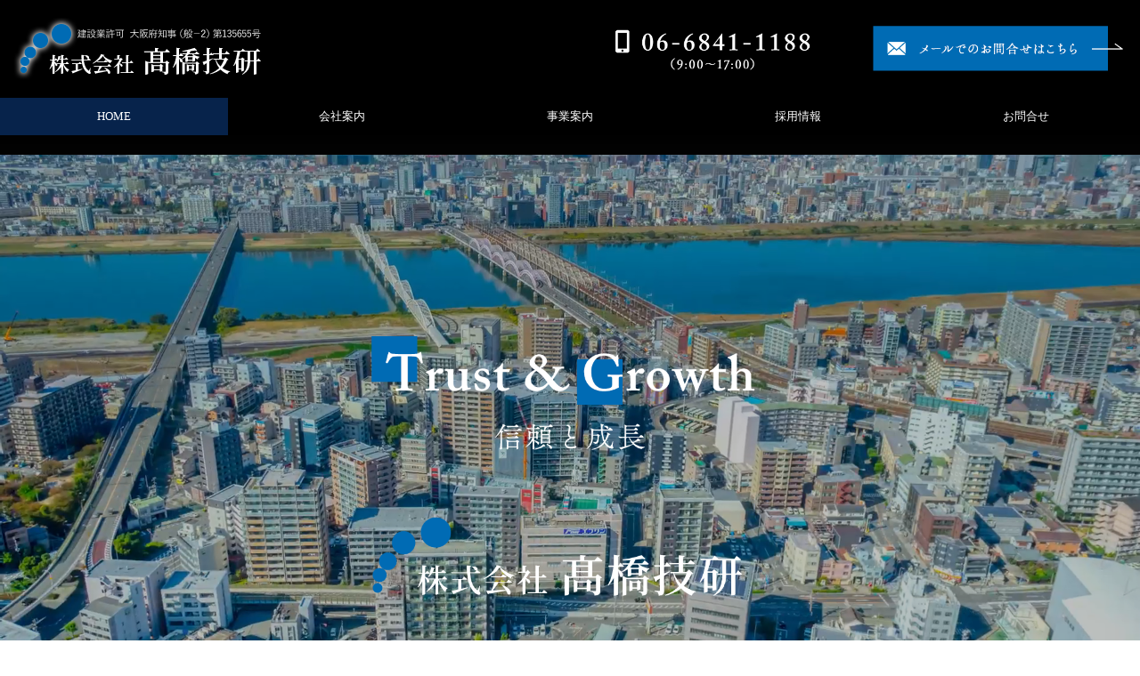

--- FILE ---
content_type: text/html; charset=utf-8
request_url: https://www.takahashigiken.co.jp/page1
body_size: 8716
content:
<!DOCTYPE html><!--[if lt IE 7]>      <html class="no-js lt-ie10 lt-ie9 lt-ie8 lt-ie7"> <![endif]--><!--[if IE 7]>         <html class="no-js lt-ie10 lt-ie9 lt-ie8"> <![endif]--><!--[if IE 8]>         <html class="no-js lt-ie10 lt-ie9"> <![endif]--><!--[if IE 9]>         <html class="no-js lt-ie10"> <![endif]--><!--[if(gt IE 9)|!(IE)]><!--><html class="no-js" lang="ja"><!--<![endif]--><head>
<style>

    .default-font-Gothic {
      font-family: メイリオ, Meiryo, ヒラギノ角ゴ Pro W3, Hiragino Kaku Gothic Pro, Osaka, ＭＳ Ｐゴシック, sans-serif;
    }
    .slider-wrapper.default-font-Gothic .nivo-caption {
      font-family: メイリオ, Meiryo, ヒラギノ角ゴ Pro W3, Hiragino Kaku Gothic Pro, Osaka, ＭＳ Ｐゴシック, sans-serif;
    }
  

    .default-font-MingDynastyBody {
      font-family: ヒラギノ明朝 Pro W6, Hiragino Mincho Pro, HGS明朝E, ＭＳ Ｐ明朝, serif;
    }
    .slider-wrapper.default-font-MingDynastyBody .nivo-caption {
      font-family: ヒラギノ明朝 Pro W6, Hiragino Mincho Pro, HGS明朝E, ＭＳ Ｐ明朝, serif;
    }
  

    .default-font-RoundLetters {
      font-family: Lucida Grande, segoe UI, ヒラギノ丸ゴ ProN W4, Hiragino Maru Gothic Pro, HG丸ゴシックM-PRO, HGMaruGothicMPRO, メイリオ, Meiryo, Verdana, Arial, sans-serif;
    }
    .slider-wrapper.default-font-RoundLetters .nivo-caption {
      font-family: Lucida Grande, segoe UI, ヒラギノ丸ゴ ProN W4, Hiragino Maru Gothic Pro, HG丸ゴシックM-PRO, HGMaruGothicMPRO, メイリオ, Meiryo, Verdana, Arial, sans-serif;
    }
  

    .default-font-SemiCursiveScript {
      font-family: HG行書体, HGP行書体, cursive;
    }
    .slider-wrapper.default-font-SemiCursiveScript .nivo-caption {
      font-family: HG行書体, HGP行書体, cursive;
    }
  

    .default-font-SansSerif {
      font-family: Helvetica Neue, Helvetica, Arial, sans-serif;
    }
    .slider-wrapper.default-font-SansSerif .nivo-caption {
      font-family: Helvetica Neue, Helvetica, Arial, sans-serif;
    }
  

    .default-font-Serif {
      font-family: Times New Roman, Times, serif;
    }
    .slider-wrapper.default-font-Serif .nivo-caption {
      font-family: Times New Roman, Times, serif;
    }
  

    .default-font-Monospace {
      font-family: Courier, monospace;
    }
    .slider-wrapper.default-font-Monospace .nivo-caption {
      font-family: Courier, monospace;
    }
  

    .default-font-Cursive {
      font-family: Zapf Chancery, cursive;
    }
    .slider-wrapper.default-font-Cursive .nivo-caption {
      font-family: Zapf Chancery, cursive;
    }
  

    @font-face {
      src: url('/design/webfonts/ShipporiMinchoB1-ExtraBold.woff') format('woff');
      font-family: Shippori Mincho B1 ExtraBold;
      font-style: normal;
      font-display: swap;
    }
    .g-font-ShipporiMinchoB1-ExtraBold {
      font-family: Shippori Mincho B1 ExtraBold;
    }
    .slider-wrapper.g-font-ShipporiMinchoB1-ExtraBold .nivo-caption {
      font-family: Shippori Mincho B1 ExtraBold;
    }
  

    @font-face {
      src: url('/design/webfonts/ShipporiMinchoB1-SemiBold.woff') format('woff');
      font-family: Shippori Mincho B1 SemiBold;
      font-style: normal;
      font-display: swap;
    }
    .g-font-ShipporiMinchoB1-SemiBold {
      font-family: Shippori Mincho B1 SemiBold;
    }
    .slider-wrapper.g-font-ShipporiMinchoB1-SemiBold .nivo-caption {
      font-family: Shippori Mincho B1 SemiBold;
    }
  
</style>


  <meta charset="utf-8">
  <meta http-equiv="X-UA-Compatible" content="IE=edge,chrome=1">
      

      <link rel='shortcut icon' href='/library/5844cad9e8eaaf9128e582ab/favicon/5853b530c1598f39747ae7ac/favicon.ico?v=1603167169590'>
                            	<link rel='apple-touch-icon' href='/library/5844cad9e8eaaf9128e582ab/favicon/5853b530c1598f39747ae7ac/webclip.png?v=1603167169590'>

  <title>大阪,豊中市｜髙橋技研　外壁改修工事,シーリング工事,求人</title>
  <meta name="description" content="外壁改修工事なら大阪 豊中市の髙橋（高橋）技研。当社では躯体補修工事,シーリング工事,塗装工事,防水工事などを行っております。また求人募集も行っております。お気軽にお問合せください。">
  <meta name="keywords" content="大阪,豊中市,外壁改修工事,躯体補修工事,シーリング工事,塗装工事,防水工事,求人,採用,髙橋技研,高橋技研">
  <meta name="viewport" content="width=device-width">
  <link id="base-css" rel="stylesheet" href="/design/css/base.css?v=8.4.0">
  
  <link id="common-css" rel="stylesheet" href="/design/css/common.css?v=8.4.0"><link id="ad-css" rel="stylesheet" href="/design/css/ad.css?v=8.4.0">
  <link id="layout-css" rel="stylesheet" href="/design/layoutB-max-sp/css/layout.css?v=8.4.0">
  <link id='global-navi-G007' rel='stylesheet' href='/design/css/global-navi/global-navi-G007.css'/><link id='footer-024' rel='stylesheet' href='/design/css/footer/footer-024.css'/><link id='bnr-A012' rel='stylesheet' href='/design/css/bnr/bgwhole-textleft_A012.css'/><link id='bnr-001' rel='stylesheet' href='/design/css/bnr/bgwhole-textwhole_001.css'/>
<link rel='stylesheet' id='site-width-superwide-css' href='/design/css/site-width-superwide.css'>
<style id='cms-bg-style' type='text/css'>
div.bg-img {background-image: url(/library/5844cad9e8eaaf9128e582ab/6847b9924ca18f10c488930f.png);
}
</style>
<style id='cms-bg-mainvisual-style' type='text/css'>
.mvbg-color {background-color: #000000;}
</style>
<style id='cms-other-style' type='text/css'>
footer {
                      background-color: rgba(0,0,0, 1); padding: 20px 1% 10px;
}
</style>
<style id='cms-color-style' type='text/css'>
div.outer { color: #333333; }
div.outer a { color: #7694b2; }
div.outer a:hover { color: #73cbfc; }
[data-module-type*=editable] table th { background-color: #f8f9fa; color: #333333; }
[data-module-type*=editable] table td { color: #333333; } 
[data-module-type*=editable] .table-bordered th,
                        [data-module-type*=editable] .table-bordered td { border: 1px solid #dee2e6; }
                        [data-module-type*=editable] .table-bordered tbody:first-child tr:first-child th,
                        [data-module-type*=editable] .table-bordered tbody:first-child tr:first-child td { border-top: 1px solid #dee2e6; }
                        [data-module-type*=editable] .table-underline th,
                        [data-module-type*=editable] .table-underline td { border-bottom: 1px solid #dee2e6; }
[data-module-type*=editable] hr { border-top: 1px solid #dee2e6; }
[data-module-type*=calendar] table th { color: #ffffff; }[data-module-type*=calendar] table th { background-color: #5E5E5E; }[data-module-type*=calendar] table td:not(:has(.holiday)) { color: #333333; }[data-module-type*=calendar] .calendar-table tbody tr.cl-day-status td .cl-day.holiday { color: #FE3E44; }[data-module-type*=calendar] .calendar-table tbody tr.cl-day-status td .cl-day.sunday { color: #FE3E44; }[data-module-type*=calendar] table.calendar-table thead tr.day-of-week th { border-bottom-color: #cccccc; }[data-module-type*=calendar] table.calendar-table tbody tr.cl-day-status td { border-color: #cccccc; }[data-module-type*=calendar] .ex-column { color: #333333; }[data-module-type*=calendar] .ex-column { background-color: #ffffff; }div#g-translate-wrap { background-color: #ffffff; }
div#g-translate-title { color: #333333; }
ol#breadcrumb li { color: #999999; }
ol#breadcrumb li a { color: #0088cc; }
ol#breadcrumb li a:hover { color: #005580; }
</style>
<style id='cms-header-footer-style' type='text/css'>
header div#header-logo a { color: #333333;}
header div#header-logo a:hover { color: #333333;}
header div.area-text-h1 { color: #333333;}
footer [data-module-type=footer-logo] a { color: #cccccc;}
footer [data-module-type=footer-logo] a:hover { color: #cccccc;}
footer ul#footer-link-list li a { color: #ffffff;}
footer ul#footer-link-list li a:hover { color: #0f5a84;}
footer address#footer-copyright { color: #ffffff; text-align: center;}
</style>

<link id="print-css" rel="stylesheet" href="/design/css/print.css?v=8.4.0" media="print">
  <script id="base-js" src="/design/js/base.js?v=8.4.0"></script>



      <script type='text/javascript'>
        var T2P_siteKey = 'takahashigiken';
        var T2P_pagePath = 'page1';
        var _snaq = _snaq || [];
        var hostname = location.host
        _snaq.push(['setCollectorUrl', hostname + '/tracker']);
        _snaq.push(['setAppId', 'takahashigiken:page1']);
        _snaq.push(['setCookieDomain', '']);
        _snaq.push(['trackPageView']);

        (function() {
          var sp = document.createElement('script'); sp.type = 'text/javascript'; sp.async = true; sp.defer = true;
          sp.src = '/common/sp.js';
          var s = document.getElementsByTagName('script')[0]; s.parentNode.insertBefore(sp, s);
        })();
        </script>
  


</head>
<body data-font="timezone" data-timezone="ja">



  <div id="g-translate-wrap" class="g-translate-simple clearfix"><div id="container-g-translate" class="g-container" style="display:none;">
                                      <script>
                                        changeClass();
                                        function changeClass() {
                                          var element = document.getElementById("container-g-translate");
                                          var parent = element.parentNode;
                                          parent.className = "g-translate-hidden clearfix";
                                        }
                                      </script>
                                    </div>
  </div>
  

<div id='bg-img' class='bg-img bg-original bg-position-center-top'><div id='bg-img-color-pat' class='bg-img-color-pat   '></div></div>




<div id="outer" class="outer">
    <div id="wrapper" class="wrapper">
      <div id="container" class="layout-max-mainvisual container-size-superwide">
        <div class="container">
          <div class="header-wrap">
            <header data-pc-fixed="0" data-mobile-fixed="0">
              <!--▼スマートフォン用メニュー-->
              <div class="visible-phone">
                <div class="navbar">
                  <!-- ▼ボタン -->
                  <a class="btn btn-navbar " data-toggle="collapse" data-target=".nav-collapse"><img src="/design/images/common/btn-sp-menu.png" alt="MENU"></a>
                  <!-- ▲ボタン -->
                  <div class="container">
                    <div class="nav-collapse collapse">
                      <nav class="global-nav-side-G007-blue" style="">
                        <ul id="global-nav-s"><li class="active"><a href="https://www.takahashigiken.co.jp/page1">HOME</a></li>
<li><a href="https://www.takahashigiken.co.jp/company">会社案内</a><ul class="local-nav">
<li><a href="https://www.takahashigiken.co.jp/feature">当社の強み</a></li>
</ul>
</li>
<li><a href="https://www.takahashigiken.co.jp/services">事業案内</a></li>
<li><a href="https://www.takahashigiken.co.jp/recruit">採用情報</a><ul class="local-nav">
<li><a href="https://www.takahashigiken.co.jp/interview">スタッフインタビュー</a></li>
<li><a href="https://www.takahashigiken.co.jp/recruit-detail01">募集要項（現場監督）</a></li>
<li><a href="https://www.takahashigiken.co.jp/recruit-detail02">募集要項（防水工）</a></li>
</ul>
</li>
<li><a href="https://www.takahashigiken.co.jp/form/takahashigiken/contact">お問合せ</a></li>
</ul>
                      </nav>
                    </div>
                  </div>
                </div>
              </div>
              <!--▲スマートフォン用メニュー-->
              <div class="row-fluid">
                <div class="area-text-h1 text-h1-upper" data-role="content-h1-upper"><div class="text-align-h1"></div></div>
                <div class="header-inner clearfix" data-role="header"><div class=" span4" data-module-type="cell"><div class="header-inner-content" data-module-type="header-logo">
    <div class="site-name logo-left" id="header-logo" data-param="株式会社髙橋技研" data-align="left"><h1><a href="https://www.takahashigiken.co.jp/"><img src="/library/5844cad9e8eaaf9128e582ab/684a41b472af8a0f7df3e7cd.png" alt="株式会社髙橋技研"></a></h1></div>
  </div></div><div class=" span2" data-module-type="cell"></div><div class=" span3" data-module-type="cell"><div class="header-inner-content" data-module-type="image-editable">
  <div data-layout="1">
    <div>
      <span class="tel-link" href="tel:0668411188" data-tel="0668411188"><img title="TEL: 06-6841-1188" class="image-style-undefined" ondragstart="return false;" onselectstart="return false;" oncontextmenu="return false;" alt="TEL: 06-6841-1188" src="/library/5844cad9e8eaaf9128e582ab/6847bc0f4ca18f10c4889488.png" unselectable="on"></span>
    </div>
  </div>
</div></div><div class=" span3" data-module-type="cell"><div class="header-inner-content" data-module-type="image-editable">
  <div data-layout="1">
    <div>
      <a ondragstart="return false;" href="https://www.takahashigiken.co.jp/form/takahashigiken/contact" data-heading-id="" data-page-id="5853b530c1598f39747ae7a9"><img title="メールでのお問合せはこちら" class="image-style-undefined" ondragstart="return false;" onselectstart="return false;" oncontextmenu="return false;" alt="メールでのお問合せはこちら" src="/library/5844cad9e8eaaf9128e582ab/6847bb985f5041177f3b2668.png" unselectable="on"></a>
    </div>
  </div>
</div></div></div>
                <div class="area-text-h1 text-h1-bottom" data-role="content-h1-bottom"><div class="text-align-h1"></div></div>
              </div>
            </header>
          </div>
          <div class="row global-nav-upper-wrap">
            <div class="span12">
              <nav class="hidden-phone global-nav-upper-G007-blue global-nav-upper-item5" style="">
                <ul id="global-nav" class="global-nav-upper "><li class='active'><a href='https://www.takahashigiken.co.jp/page1' >HOME</a></li>
<li><a href='https://www.takahashigiken.co.jp/company' >会社案内</a><ul class='local-nav'>
<li><a href='https://www.takahashigiken.co.jp/feature' >当社の強み</a></li>
</ul>
</li>
<li><a href='https://www.takahashigiken.co.jp/services' >事業案内</a></li>
<li><a href='https://www.takahashigiken.co.jp/recruit' >採用情報</a><ul class='local-nav'>
<li><a href='https://www.takahashigiken.co.jp/interview' >スタッフインタビュー</a></li>
<li><a href='https://www.takahashigiken.co.jp/recruit-detail01' >募集要項（現場監督）</a></li>
<li><a href='https://www.takahashigiken.co.jp/recruit-detail02' >募集要項（防水工）</a></li>
</ul>
</li>
<li><a href='https://www.takahashigiken.co.jp/form/takahashigiken/contact' >お問合せ</a></li>
</ul>
              </nav>
            </div>
          </div>
          <!-- パンくずリストここから -->
          <div class="row breadcrumb-wrap">
            <div class="span12">
              
    <ol id="breadcrumb" itemscope itemtype="http://schema.org/BreadcrumbList" style='display:none;'>
      <li itemprop="itemListElement" itemscope="" itemtype="http://schema.org/ListItem">
        <span itemprop="name">HOME</span>
        <meta itemprop="position" content="1">
      </li>
    </ol>
  
            </div>
          </div>
          <!-- パンくずリストここまで -->
          <div class="row socialbar-upper-wrap">
            <div class="span12">
              <div id='socialbar' class='off' style='display:none;'><ul id='snsbar'><li class='fb-btn'>
    <div class="fb-like" data-href="https://www.takahashigiken.co.jp/page1" data-width="50" data-layout="button_count" data-show-faces="false" data-send="false"></div>
  </li><li class='tw-btn'>
    <a href="https://twitter.com/share" class="twitter-share-button" data-lang="ja" data-count="none" data-url="https://www.takahashigiken.co.jp/page1">ツイート</a>
  </li></ul>
    <!-- twitter -->
    <script>!function(d,s,id){var js,fjs=d.getElementsByTagName(s)[0],p=/^http:/.test(d.location)?'http':'https';if(!d.getElementById(id)){js=d.createElement(s);js.id=id;js.src=p+'://platform.twitter.com/widgets.js';fjs.parentNode.insertBefore(js,fjs);}}(document, 'script', 'twitter-wjs');</script>

    <!-- facebook -->
    <script>
      var FbResource = {
        fbAppId:"450106218517457",
        fbVersion:"v2.5",
        FBinit:function(){
          FB.init({
            appId:FbResource.fbAppId,
            xfbml:true,
            version:FbResource.fbVersion
          })
        }
      };
      (function(d, s, id) {
        var version = FbResource.fbVersion;
        var appId = FbResource.fbAppId;
        var js, fjs = d.getElementsByTagName(s)[0];
        if (d.getElementById(id)) return;
        js = d.createElement(s); js.id = id;
        js.src = "//connect.facebook.net/ja_JP/sdk.js#xfbml=1&appId="+appId+"&version="+version;
        fjs.parentNode.insertBefore(js, fjs);
      }(document, 'script', 'facebook-jssdk'));
    </script>

    <style>
      ul#snsbar {
        list-style: none;
        margin: 0;
        padding: 0;
      }
      ul#snsbar:after {
        content: " ";
        display: block;
        clear: both;
      }
      ul#snsbar li {
        float: left;
        margin: 0;
        padding: 0;
        margin-right: 10px;
        height: 30px;
      }
      ul#snsbar .pluginCountButton {
        display: none;
      }
      ul#snsbar iframe.twitter-share-button {
        width: 90px !important;
        visibility: visible !important;
        position: static !important;
        height: 20px !important;
      }
    </style>
  </div>
            </div>
          </div>
        </div>
        <div class="container-fluid">
          <div class="row">
            <div class="span12">
              <div data-role="main-visual" class="wrap-mvbg mvbg-color mvbg-pat mvbg-pat-E005"><div id='wrap-mvbg-img' class='wrap-mvbg-img' data-module-type='background'>
                          <img id='mvbg-img-image' class='mvbg-img-image' src='/library/5844cad9e8eaaf9128e582ab/6848e4b7a45a3217968d879b.png'>
                          <div id='mvbg-img-color-pat' class='mvbg-img-color-pat   '></div>
                        </div>
  
<div id='wrap-mvbg-movie' class='wrap-mvbg-movie hidden-phone hidden-tablet' data-module-type='background'>
                            <video id='mvbg-movie-video' class='mvbg-movie-video' poster='/library/poster/5844cad9e8eaaf9128e582ab/68870deae5c3fd4cf0506203.png' autoplay='' loop='' muted='' >
                            <source src='https://d27fysgg6wpl43.cloudfront.net/library/5844cad9e8eaaf9128e582ab/68870deae5c3fd4cf0506203.mp4' type='video/mp4'>
                          </video>
  
                            <div id='mvbg-movie-youtube'></div>
                            <div id='mvbg-movie-color-pat' class='mvbg-movie-color-pat   '></div>
                          </div>
  
<div id='sp-wrap-mvbg-movie' class='sp-wrap-mvbg-movie hidden-pc' data-module-type='background' style=''>
                              <video id='sp-mvbg-movie-video' class='sp-mvbg-movie-video' poster='/library/poster/5844cad9e8eaaf9128e582ab/68870deae5c3fd4cf0506203-sp.png' playsinline='' autoplay='' loop='' muted='' >
                            <source src='https://d27fysgg6wpl43.cloudfront.net/library/5844cad9e8eaaf9128e582ab/68870deae5c3fd4cf0506203-sp.mp4' type='video/mp4'>
                          </video>
  
                              <div id='sp-mvbg-movie-youtube'></div>
                              <div id='sp-mvbg-movie-color-pat' class='sp-mvbg-movie-color-pat   '></div>
                            </div>
  
<div class="row" data-module-type="container"><div class=" span12" data-module-type="cell"><div data-module-type="slider"><div class="slider-wrapper arrows-hidden shadow-off theme-a default-font-MingDynastyBody caption-shadow-on-off caption-size-large caption-bg-on caption-position-center-center" id="ctrl" data-number="4" data-ctrlbtn="off" data-shadow="2" data-ctrlbtnlr="4" data-speed="normal" data-autoplay="on" data-displayratio="0" data-type="a" data-default-font="MingDynastyBody" data-color="1,#ffffff" data-cfshadow="2" data-textsize="2" data-bkcolor="#001c72,5" data-position="bg-position-center-center"><div id="slider-1753775420349" class="nivoSlider"><img class="slide" src="/library/5844cad9e8eaaf9128e582ab/6847c1ec716fd30dce7c435f.png" data-thumb="/library/5844cad9e8eaaf9128e582ab/6847c1ec716fd30dce7c435f.png" alt="株式会社髙橋技研" title="" style="width: 1905px; visibility: hidden; display: inline;"><img class="slide" src="/library/5844cad9e8eaaf9128e582ab/6865ea7ec2749e068f537e8b.png" data-thumb="/library/5844cad9e8eaaf9128e582ab/6865ea7ec2749e068f537e8b.png" alt="株式会社髙橋技研" title="" style="width: 1905px; visibility: hidden; display: inline;"><img class="slide" src="/library/5844cad9e8eaaf9128e582ab/6865ea81f547c055b72d59c5.png" data-thumb="/library/5844cad9e8eaaf9128e582ab/6865ea81f547c055b72d59c5.png" alt="株式会社髙橋技研" title="" style="width: 1905px; visibility: hidden; display: inline;"><img class="slide" src="/library/5844cad9e8eaaf9128e582ab/6865ea84ecf60a2da530786e.png" data-thumb="/library/5844cad9e8eaaf9128e582ab/6865ea84ecf60a2da530786e.png" alt="" title="" style="width: 1905px; visibility: hidden; display: inline;"></div></div></div></div></div><div class="row" data-module-type="container"><div class=" span12" data-module-type="cell"><div data-module-type="banner"><div class="bnr-wrapper bnr-a012-black bnr-bgwhole-texthalf bnr-texthalf-fixed bnr-space-off clearfix bnr-catch-white bnr-catch-desc-white bnr-desc-white bnr-btn-white bnr-btn-text-black bnr-area-text-hidden bnr-al-l" data-aos="fadein" data-aos-duration="1500">
    <div class="bnr-area-bg" style="">
      <div class="bnr-area-text" style="background: linear-gradient(to right, rgba(51, 51, 51, 0) 30%, rgba(51, 51, 51, 0) 100%);" onmouseover="this.style.opacity=' ';" onmouseout="this.style.opacity=' ';">
        <div class="bnr-catch-desc" style="color: rgb(255, 255, 255); display: none; font-weight: normal;">ここにキャッチフレーズの説明を入力してください</div>
        <div class="bnr-catch g-font-ShipporiMinchoB1-SemiBold" style="color: rgb(255, 255, 255); display: block; font-weight: normal; font-size: 48px;" data-web-font="ShipporiMinchoB1_SemiBold">理 念<div class="bnr-catch-underline" style="background-color: rgb(255, 255, 255);"></div></div>
        <div class="bnr-desc g-font-ShipporiMinchoB1-SemiBold" style="color: rgb(255, 255, 255); display: block; font-weight: normal; font-size: 18px;" data-web-font="ShipporiMinchoB1_SemiBold">　― Philosophy</div>
        <div class="bnr-area-btn" style="display: none;">
          <div class="bnr-btn bnr-btn-color-with001" onmouseout="this.style.opacity=' ';" onmouseover="this.style.opacity=' ';">
            <div class="bnr-btn-inner" style="background: rgb(255, 255, 255); color: rgb(51, 51, 51);">
              
              <span class="content-btn-text">ボタンテキスト</span>
              <i class="icon-chevron-right"></i>
            </div>
          </div>
        </div>        
      </div>
    </div>
  </div></div></div></div><div class="row" data-module-type="container"><div class=" span2" data-module-type="cell"></div><div class=" span10" data-module-type="cell"><div data-module-type="paragraph-editable"><div data-layout="1" data-sp-layout="off" data-aos="fadein" data-aos-duration="1500" class=""><div><p><font size="5" color="#ffffff" class="g-font-ShipporiMinchoB1-SemiBold" data-web-font="ShipporiMinchoB1_SemiBold">会社の成長、発展とそれにかかわる人々個人の幸福が常に一致する経営。</font></p><p><font size="5" color="#ffffff" class="g-font-ShipporiMinchoB1-SemiBold" data-web-font="ShipporiMinchoB1_SemiBold">そして企業を通じて社会に貢献すること。</font></p><p><font class="default-font-Gothic" color="#ffffff" style="font-size: 16px; line-height: 20px;"><br>株式会社髙橋技研は、創業以来、マンションや集合住宅、ビルの外壁改修工事を専門とし、<br>建物の長寿命化と資産価値維持に努めてまいりました。<br></font><span style="font-size: 16px; color: rgb(255, 255, 255);">変化する工法や新材料にも対応し、確かな技術力と安全・品質管理で高いリピート率を誇ります。<br></span><span style="font-size: 16px; color: rgb(255, 255, 255);">若い会社ながら、堅実な信念を持ち、お客様満足を第一にこれからも成長し続けます。<br></span><span style="font-size: 16px; color: rgb(255, 255, 255);">皆様のご支援とご愛顧を心よりお願い申し上げます。</span></p></div></div></div></div></div><div class="row" data-module-type="container"><div class=" span2" data-module-type="cell"></div><div class=" span8" data-module-type="cell"><div data-module-type="image-editable"><div data-layout="2m0" data-sp-layout="off" data-aos="fadein" data-aos-duration="1500" class=""><div class="image-hover-opacityr" onmouseout="this.style.opacity='';" onmouseover="this.style.opacity='0.8';" style=""><a ondragstart="return false;" data-page-id="585ba107b4fc0d81410de666" data-file-download="" target="" data-heading-id="" data-part="null" href="https://www.takahashigiken.co.jp/company"><img src="/library/5844cad9e8eaaf9128e582ab/6848e7145ce0510bd81e6e52.png" unselectable="on" oncontextmenu="return false;" ondragstart="return false;" onselectstart="return false;" class="" title="会社案内" alt="会社案内"></a></div> <div class="image-hover-opacityr" onmouseout="this.style.opacity='';" onmouseover="this.style.opacity='0.8';" style=""><a ondragstart="return false;" data-page-id="585ba112b4fc0d81410de66c" data-file-download="" target="" data-heading-id="" data-part="null" href="https://www.takahashigiken.co.jp/services"><img src="/library/5844cad9e8eaaf9128e582ab/6848e7235ce0510bd81e6e58.png" unselectable="on" oncontextmenu="return false;" ondragstart="return false;" onselectstart="return false;" class="" title="事業案内" alt="事業案内"></a></div> </div> </div></div><div class=" span2" data-module-type="cell"></div></div></div>
            </div>
          </div>
        </div>
        <div class="container">
          <div class="row">
            <div class="span12">
              <div data-role="contents"><div class="row" data-module-type="container"><div class=" span12" data-module-type="cell"><div data-module-type="banner"><div class="bnr-wrapper bnr-a012-black bnr-bgwhole-texthalf bnr-texthalf-fixed bnr-space-off clearfix bnr-btn-white bnr-btn-text-black bnr-area-text-hidden bnr-catch-black bnr-catch-desc-black bnr-desc-black bnr-shadow-white bnr-al-l" data-aos="fadein" data-aos-duration="1500">
    <div class="bnr-area-bg" style="">
      <div class="bnr-area-text" style="background: linear-gradient(to right, rgba(51, 51, 51, 0) 30%, rgba(51, 51, 51, 0) 100%);" onmouseover="this.style.opacity=' ';" onmouseout="this.style.opacity=' ';">
        <div class="bnr-catch-desc" style="color: rgb(255, 255, 255); display: none; font-weight: normal;">ここにキャッチフレーズの説明を入力してください</div>
        <div class="bnr-catch g-font-ShipporiMinchoB1-ExtraBold" style="color: rgb(255, 255, 255); display: block; font-weight: normal; font-size: 48px;" data-web-font="ShipporiMinchoB1_ExtraBold">当社の強み<div class="bnr-catch-underline" style="background-color: rgb(255, 255, 255);"></div></div>
        <div class="bnr-desc g-font-ShipporiMinchoB1-SemiBold" style="color: rgb(255, 255, 255); display: block; font-weight: normal; font-size: 18px;" data-web-font="ShipporiMinchoB1_SemiBold"> 　― Features</div>
        <div class="bnr-area-btn" style="display: none;">
          <div class="bnr-btn bnr-btn-color-with001" onmouseout="this.style.opacity=' ';" onmouseover="this.style.opacity=' ';">
            <div class="bnr-btn-inner" style="background: rgb(255, 255, 255); color: rgb(51, 51, 51);">
              
              <span class="content-btn-text">ボタンテキスト</span>
              <i class="icon-chevron-right"></i>
            </div>
          </div>
        </div>        
      </div>
    </div>
  </div></div></div></div><div class="row" data-module-type="container"><div class=" span1" data-module-type="cell"></div><div class=" span10" data-module-type="cell"><div data-module-type="image-editable"><div data-layout="3" data-sp-layout="off" data-aos="fadein" data-aos-duration="1500" class=""><div><img src="/library/5844cad9e8eaaf9128e582ab/68870d9c3f51c67771576932.png" unselectable="on" oncontextmenu="return false;" ondragstart="return false;" onselectstart="return false;" class="" title="" alt="豊富な実績と信頼性"></div> <div><img src="/library/5844cad9e8eaaf9128e582ab/68870d9cc26f3e628c99cc7e.png" unselectable="on" oncontextmenu="return false;" ondragstart="return false;" onselectstart="return false;" class="" title="" alt="働きやすい環境"></div> <div><img src="/library/5844cad9e8eaaf9128e582ab/68870d9cab2158748daa6fde.png" unselectable="on" oncontextmenu="return false;" ondragstart="return false;" onselectstart="return false;" class="" title="" alt="豊富な経験と確かな品質"></div> </div> </div></div><div class=" span1" data-module-type="cell"></div></div><div class="row" data-module-type="container"><div class=" span12" data-module-type="cell"><div data-module-type="paragraph-editable">
  <div data-layout="1" data-aos-duration="1500" class="" data-aos="fadein">
    <div>
      <p><br></p>
    </div>
  </div>
</div></div></div><div class="row" data-module-type="container"><div class=" span12" data-module-type="cell"><div data-module-type="banner"><a ondragstart="return false;" data-page-id="6847e2f482eafb13bc7c7bae" data-file-download="" target="" data-heading-id="" data-part="null" href="https://www.takahashigiken.co.jp/recruit"><div class="bnr-wrapper bnr-001-blue bnr-bgwhole-textwhole bnr-space-off clearfix bnr-shadow-white bnr-al-c" data-aos="fadein" data-aos-duration="1500">
    <div class="bnr-area-bg" data-url="url('/library/5844cad9e8eaaf9128e582ab/688711059720d245dd681da3.jpg')" data-filename="index_bnr03_01.jpg" style="background-image: url(&quot;/library/5844cad9e8eaaf9128e582ab/688711059720d245dd681da3.jpg&quot;);">
      <div class="bnr-area-text" style="background-color: rgba(255, 255, 255, 0.8); opacity: 1;" onmouseover="this.style.opacity=0.8;" onmouseout="this.style.opacity=1;" data-imagemouseovertransparency="0.8">
        <div class="bnr-catch-desc" style="color: rgb(0, 91, 152); display: none; font-weight: normal;">ここにキャッチフレーズの説明を入力してください</div>
        <div class="bnr-catch g-font-ShipporiMinchoB1-SemiBold" style="color: rgb(0, 91, 152); display: block; font-weight: normal; font-size: 52px;" data-web-font="ShipporiMinchoB1_SemiBold">Recruit<div class="bnr-catch-underline" style="background-color: rgb(0, 91, 152);"></div></div>
        <div class="bnr-desc g-font-ShipporiMinchoB1-SemiBold" style="color: rgb(0, 91, 152); display: block; font-weight: normal; font-size: 20px;" data-web-font="ShipporiMinchoB1_SemiBold">現場の職人や、現場管理者 募集しています</div>
        <div class="bnr-area-btn" style="display: none;">
          <div class="bnr-btn bnr-btn-color-with001" onmouseout="this.style.opacity=' ';" onmouseover="this.style.opacity=' ';">
            <div class="bnr-btn-inner" style="background: rgb(255, 255, 255); color: rgb(0, 91, 152);">
              
              <span class="content-btn-text">ボタンテキスト</span>
              <i class="icon-chevron-right"></i>
            </div>
          </div>
        </div>        
      </div>
    </div>
  </div></a></div></div></div><div class="row" data-module-type="container"><div class=" span12" data-module-type="cell"><div data-module-type="html-editable"><div class="tag"><p><br></p></div></div></div></div><div class="row" data-module-type="container"><div class=" span2" data-module-type="cell"></div><div class=" span8" data-module-type="cell"><div data-module-type="image-editable"><div data-layout="2" data-sp-layout="off" data-aos="fadein" data-aos-duration="1500" class=""><div><span data-page-id="" data-file-download="" class="tel-link" target="" href="tel:0668411188" data-tel="0668411188"><img src="/library/5844cad9e8eaaf9128e582ab/6847cfc207af080dc719a921.png" unselectable="on" oncontextmenu="return false;" ondragstart="return false;" onselectstart="return false;" class="" title="TEL 06-6841-1188" alt="TEL 06-6841-1188"></span></div> <div><a ondragstart="return false;" data-page-id="5853b530c1598f39747ae7a9" data-file-download="" target="" data-heading-id="" data-part="null" href="https://www.takahashigiken.co.jp/form/takahashigiken/contact"><img src="/library/5844cad9e8eaaf9128e582ab/6847cfc5716fd30dce7c4b93.png" unselectable="on" oncontextmenu="return false;" ondragstart="return false;" onselectstart="return false;" class="" title="CONTACT" alt="CONTACT"></a></div> </div> </div></div><div class=" span2" data-module-type="cell"></div></div><div class="row" data-module-type="container"><div class=" span12" data-module-type="cell"><div data-module-type="html-editable"><div class="tag"><p><br></p></div></div><div data-module-type="banner"><div class="bnr-wrapper bnr-a012-black bnr-bgwhole-texthalf bnr-texthalf-fixed bnr-space-off clearfix bnr-btn-white bnr-btn-text-black bnr-area-text-hidden bnr-catch-black bnr-catch-desc-black bnr-desc-black bnr-al-l" data-aos="fadein" data-aos-duration="1500">
    <div class="bnr-area-bg" style="">
      <div class="bnr-area-text" style="background: linear-gradient(to right, rgba(51, 51, 51, 0) 30%, rgba(51, 51, 51, 0) 100%);" onmouseover="this.style.opacity=' ';" onmouseout="this.style.opacity=' ';">
        <div class="bnr-catch-desc" style="color: rgb(255, 255, 255); display: none; font-weight: normal;">ここにキャッチフレーズの説明を入力してください</div>
        <div class="bnr-catch g-font-ShipporiMinchoB1-ExtraBold" style="color: rgb(255, 255, 255); display: block; font-weight: normal; font-size: 48px;" data-web-font="ShipporiMinchoB1_ExtraBold">会社概要<div class="bnr-catch-underline" style="background-color: rgb(255, 255, 255);"></div></div>
        <div class="bnr-desc g-font-ShipporiMinchoB1-SemiBold" style="color: rgb(255, 255, 255); display: block; font-weight: normal; font-size: 18px;" data-web-font="ShipporiMinchoB1_SemiBold">　 ― Company</div>
        <div class="bnr-area-btn" style="display: none;">
          <div class="bnr-btn bnr-btn-color-with001" onmouseout="this.style.opacity=' ';" onmouseover="this.style.opacity=' ';">
            <div class="bnr-btn-inner" style="background: rgb(255, 255, 255); color: rgb(51, 51, 51);">
              
              <span class="content-btn-text">ボタンテキスト</span>
              <i class="icon-chevron-right"></i>
            </div>
          </div>
        </div>        
      </div>
    </div>
  </div></div></div></div><div class="row" data-module-type="container"><div class=" span1" data-module-type="cell"></div><div class=" span5" data-module-type="cell"><div data-module-type="table-editable"><table class="table table-underline" id="cms-table-layout" data-layout="2" data-aos="fadein" data-aos-duration="1500">
  <tbody>
    
    <tr>
      <th style="width: 31.7147%;" class=""><font size="3">社名</font></th>
      <td class=""><font size="3">株式会社髙橋技研</font></td>
    </tr>
    
    
    
    <tr>
      <th style="width: 31.7147%;" class=""><span style="font-size: 16px;">所在地</span></th>
      <td class=""><span style="font-size: 16px;">〒561-0864<br>大阪府豊中市夕日丘3丁目14-9</span><br></td>
    </tr>
    
    
    
    <tr>
      <th style="width: 31.7147%;" class=""><span style="font-size: 16px;">電話番号</span></th>
      <td class=""><span style="font-size: 16px;"><span class="tel-link" href="tel:0668411188" data-tel="0668411188">06-6841-1188</span></span></td></tr><tr><th style="width: 31.7147%;" class=""><font size="3">FAX番号</font></th>
      <td class=""><span style="font-size: 16px;">06-6841-1187</span><br></td>
    </tr><tr>
      <th style="width: 31.7147%;" class=""><font size="3">事業案内</font></th>
      <td class=""><font size="3">外壁改修工事、躯体補修工事</font><span style="font-size: 16px;">、</span><font size="3">シーリング工事</font><span style="font-size: 16px;">、</span><font size="3">塗装工事</font><span style="font-size: 16px;">、</span><font size="3">防水工事など</font><br></td>
    </tr>
    
    
    
    
    
  </tbody>
</table></div></div><div class=" span5" data-module-type="cell"><div data-module-type="map-original">
  <iframe width="100%" height="240" src="https://www.google.com/maps/embed/v1/place?language=ja&amp;q=%E5%A4%A7%E9%98%AA%E5%BA%9C%E8%B1%8A%E4%B8%AD%E5%B8%82%E5%A4%95%E6%97%A5%E4%B8%983%E4%B8%81%E7%9B%AE14-9&amp;zoom=17&amp;key=AIzaSyAnZbkdG7AL5d-twt0gCintAtCgwBvUn5U" frameborder="0" allowfullscreen="" style="border: 0;" data-aos="fadein" data-aos-duration="1500" class=""></iframe>
</div></div><div class=" span1" data-module-type="cell"></div></div><div class="row" data-module-type="container"><div class=" span12" data-module-type="cell"><div data-module-type="html-editable"><div class="tag"><p><br></p></div></div></div></div></div>
            </div>
          </div>
          <footer>
            <div data-role="footer"><div class="row-fluid" data-module-type="container"><div class=" span12" data-module-type="cell"><div data-module-type="html-editable"><div class="tag"><p style="text-align: right;"><a href="#outer"><img src="/library/5844cad9e8eaaf9128e582ab/6847ccf5e21f0910bd51c454.png" unselectable="on" oncontextmenu="return false;" ondragstart="return false;" start="return false;" class="" title="TOPへもどる" alt="TOPへもどる" onselectstart="return false;"></a></p>

<style type="text/css">
footer p a{
color: #ffffff !important;
text-decoration:none;
}
</style></div></div></div></div><div class="row-fluid" data-module-type="container"><div class=" span1" data-module-type="cell"></div><div class=" span4" data-module-type="cell"><div data-module-type="footer-logo" data-param="株式会社髙橋技研"><div class="footer remove" style="text-align: left;" data-align="left"><a href="https://www.takahashigiken.co.jp/"><img src="/library/5844cad9e8eaaf9128e582ab/684a41b472af8a0f7df3e7cd.png" alt="株式会社髙橋技研"></a></div></div><div data-module-type="paragraph-editable"><div data-layout="1">
    <div>
      <p><font color="#ffffff">〒561-0864<br>大阪府豊中市夕日丘3丁目14-9<br>TEL <span class="tel-link" href="tel:0668411188" data-tel="0668411188">06-6841-1188</span>／FAX 06-6841-1187</font></p><p><font color="#ffffff"><a href="https://www.takahashigiken.co.jp/privacy-policy" class="" data-page-id="68353d838222a3491d0c98f7" data-heading-id=""><font color="#ffffff">≫ 個人情報保護方針</font></a></font></p>
    </div>
  </div>
</div></div><div class=" span3" data-module-type="cell"><div data-module-type="image-editable">
  <div data-layout="1" data-aos="fadein" data-aos-duration="1500" class="">
    <div>
      <span data-page-id="" data-file-download="" class="tel-link" target="" href="tel:0668411188" data-tel="0668411188"><img src="/library/5844cad9e8eaaf9128e582ab/6847cd5ac658420e0629cfbc.png" unselectable="on" oncontextmenu="return false;" ondragstart="return false;" onselectstart="return false;" class="" title="TEL 06-6841-1188" alt="TEL 06-6841-1188"></span>
    </div>
  </div>
</div></div><div class=" span3" data-module-type="cell"><div data-module-type="image-editable">
  <div data-layout="1" data-aos="fadein" data-aos-duration="1500" class="">
    <div>
      <a ondragstart="return false;" data-page-id="5853b530c1598f39747ae7a9" data-file-download="" target="" data-heading-id="" data-part="null" href="https://www.takahashigiken.co.jp/form/takahashigiken/contact"><img src="/library/5844cad9e8eaaf9128e582ab/6847cd670523da0bbca70f17.png" unselectable="on" oncontextmenu="return false;" ondragstart="return false;" onselectstart="return false;" class="" title="CONTACT" alt="CONTACT"></a>
    </div>
  </div>
</div></div><div class=" span1" data-module-type="cell"></div></div><div class="row-fluid" data-module-type="container"><div class=" span1" data-module-type="cell"></div><div class=" span11" data-module-type="cell"><div data-module-type="footer-pagelink"><ul class="hidden-phone footer-link-024-blue" id="footer-link-list"><li><a href="https://www.takahashigiken.co.jp/page1">HOME</a></li><li><a href="https://www.takahashigiken.co.jp/company">会社案内</a></li><li><a href="https://www.takahashigiken.co.jp/services">事業案内</a></li><li><a href="https://www.takahashigiken.co.jp/recruit">採用情報</a></li><li><a href="https://www.takahashigiken.co.jp/form/takahashigiken/contact">お問合せ</a></li></ul></div></div></div></div>
            <address id="footer-copyright">Copyright (c) 2017 - 2026 株式会社髙橋技研 All Rights Reserved.</address>
          
</footer>
        </div>
      </div>
    </div>
  
</div>




<script src="/common/js/jquery.lazyload.min.js"></script>
<script>
$(function() {
  $("img.lazy", "[data-role=main-visual]").lazyload({
    effect: "fadeIn",
    threshold: 200
  });
  $("img.lazy", "[data-role=contents]").lazyload({
    effect: "fadeIn",
    threshold: 200
  });
  $("img.lazy", "[data-role$=sidebar]").lazyload({
    effect: "fadeIn",
    threshold: 200
  });
  $("img.lazy", "[data-role=footer]").lazyload({
    effect: "fadeIn",
    threshold: 200
  });
});
</script>
<script src='https://www.youtube.com/iframe_api'></script>




</body></html>

--- FILE ---
content_type: text/css
request_url: https://www.takahashigiken.co.jp/design/css/global-navi/global-navi-G007.css
body_size: 3314
content:
@charset "UTF-8";
nav.global-nav-upper-G007-red,
nav.global-nav-side-G007-red,
nav.global-nav-upper-G007-orange,
nav.global-nav-side-G007-orange,
nav.global-nav-upper-G007-yellow,
nav.global-nav-side-G007-yellow,
nav.global-nav-upper-G007-yellowgreen,
nav.global-nav-side-G007-yellowgreen,
nav.global-nav-upper-G007-green,
nav.global-nav-side-G007-green,
nav.global-nav-upper-G007-aqua,
nav.global-nav-side-G007-aqua,
nav.global-nav-upper-G007-blue,
nav.global-nav-side-G007-blue,
nav.global-nav-upper-G007-brown,
nav.global-nav-side-G007-brown,
nav.global-nav-upper-G007-pink,
nav.global-nav-side-G007-pink,
nav.global-nav-upper-G007-purple,
nav.global-nav-side-G007-purple,
nav.global-nav-upper-G007-black,
nav.global-nav-side-G007-black,
nav.global-nav-upper-G007-colorful,
nav.global-nav-side-G007-colorful {
  margin: 0 0 20px;
  padding: 0;
}
nav.global-nav-upper-G007-red ul,
nav.global-nav-side-G007-red ul,
nav.global-nav-upper-G007-orange ul,
nav.global-nav-side-G007-orange ul,
nav.global-nav-upper-G007-yellow ul,
nav.global-nav-side-G007-yellow ul,
nav.global-nav-upper-G007-yellowgreen ul,
nav.global-nav-side-G007-yellowgreen ul,
nav.global-nav-upper-G007-green ul,
nav.global-nav-side-G007-green ul,
nav.global-nav-upper-G007-aqua ul,
nav.global-nav-side-G007-aqua ul,
nav.global-nav-upper-G007-blue ul,
nav.global-nav-side-G007-blue ul,
nav.global-nav-upper-G007-brown ul,
nav.global-nav-side-G007-brown ul,
nav.global-nav-upper-G007-pink ul,
nav.global-nav-side-G007-pink ul,
nav.global-nav-upper-G007-purple ul,
nav.global-nav-side-G007-purple ul,
nav.global-nav-upper-G007-black ul,
nav.global-nav-side-G007-black ul,
nav.global-nav-upper-G007-colorful ul,
nav.global-nav-side-G007-colorful ul {
  list-style: none;
  font-family: "ヒラギノ明朝 Pro W6", "Hiragino Mincho ProN", "HGS明朝E", "ＭＳ Ｐ明朝", serif !important;
}
nav.global-nav-upper-G007-red ul li,
nav.global-nav-side-G007-red ul li,
nav.global-nav-upper-G007-orange ul li,
nav.global-nav-side-G007-orange ul li,
nav.global-nav-upper-G007-yellow ul li,
nav.global-nav-side-G007-yellow ul li,
nav.global-nav-upper-G007-yellowgreen ul li,
nav.global-nav-side-G007-yellowgreen ul li,
nav.global-nav-upper-G007-green ul li,
nav.global-nav-side-G007-green ul li,
nav.global-nav-upper-G007-aqua ul li,
nav.global-nav-side-G007-aqua ul li,
nav.global-nav-upper-G007-blue ul li,
nav.global-nav-side-G007-blue ul li,
nav.global-nav-upper-G007-brown ul li,
nav.global-nav-side-G007-brown ul li,
nav.global-nav-upper-G007-pink ul li,
nav.global-nav-side-G007-pink ul li,
nav.global-nav-upper-G007-purple ul li,
nav.global-nav-side-G007-purple ul li,
nav.global-nav-upper-G007-black ul li,
nav.global-nav-side-G007-black ul li,
nav.global-nav-upper-G007-colorful ul li,
nav.global-nav-side-G007-colorful ul li {
  padding: 0;
  text-align: center;
}
nav.global-nav-upper-G007-red ul li a,
nav.global-nav-side-G007-red ul li a,
nav.global-nav-upper-G007-orange ul li a,
nav.global-nav-side-G007-orange ul li a,
nav.global-nav-upper-G007-yellow ul li a,
nav.global-nav-side-G007-yellow ul li a,
nav.global-nav-upper-G007-yellowgreen ul li a,
nav.global-nav-side-G007-yellowgreen ul li a,
nav.global-nav-upper-G007-green ul li a,
nav.global-nav-side-G007-green ul li a,
nav.global-nav-upper-G007-aqua ul li a,
nav.global-nav-side-G007-aqua ul li a,
nav.global-nav-upper-G007-blue ul li a,
nav.global-nav-side-G007-blue ul li a,
nav.global-nav-upper-G007-brown ul li a,
nav.global-nav-side-G007-brown ul li a,
nav.global-nav-upper-G007-pink ul li a,
nav.global-nav-side-G007-pink ul li a,
nav.global-nav-upper-G007-purple ul li a,
nav.global-nav-side-G007-purple ul li a,
nav.global-nav-upper-G007-black ul li a,
nav.global-nav-side-G007-black ul li a,
nav.global-nav-upper-G007-colorful ul li a,
nav.global-nav-side-G007-colorful ul li a {
  color: #fff;
  display: block;
  text-decoration: none;
  text-align: center;
}
nav.global-nav-upper-G007-red ul li a:hover,
nav.global-nav-side-G007-red ul li a:hover,
nav.global-nav-upper-G007-orange ul li a:hover,
nav.global-nav-side-G007-orange ul li a:hover,
nav.global-nav-upper-G007-yellow ul li a:hover,
nav.global-nav-side-G007-yellow ul li a:hover,
nav.global-nav-upper-G007-yellowgreen ul li a:hover,
nav.global-nav-side-G007-yellowgreen ul li a:hover,
nav.global-nav-upper-G007-green ul li a:hover,
nav.global-nav-side-G007-green ul li a:hover,
nav.global-nav-upper-G007-aqua ul li a:hover,
nav.global-nav-side-G007-aqua ul li a:hover,
nav.global-nav-upper-G007-blue ul li a:hover,
nav.global-nav-side-G007-blue ul li a:hover,
nav.global-nav-upper-G007-brown ul li a:hover,
nav.global-nav-side-G007-brown ul li a:hover,
nav.global-nav-upper-G007-pink ul li a:hover,
nav.global-nav-side-G007-pink ul li a:hover,
nav.global-nav-upper-G007-purple ul li a:hover,
nav.global-nav-side-G007-purple ul li a:hover,
nav.global-nav-upper-G007-black ul li a:hover,
nav.global-nav-side-G007-black ul li a:hover,
nav.global-nav-upper-G007-colorful ul li a:hover,
nav.global-nav-side-G007-colorful ul li a:hover {
  color: #fff;
}
nav.global-nav-upper-G007-red ul li.active,
nav.global-nav-side-G007-red ul li.active,
nav.global-nav-upper-G007-orange ul li.active,
nav.global-nav-side-G007-orange ul li.active,
nav.global-nav-upper-G007-yellow ul li.active,
nav.global-nav-side-G007-yellow ul li.active,
nav.global-nav-upper-G007-yellowgreen ul li.active,
nav.global-nav-side-G007-yellowgreen ul li.active,
nav.global-nav-upper-G007-green ul li.active,
nav.global-nav-side-G007-green ul li.active,
nav.global-nav-upper-G007-aqua ul li.active,
nav.global-nav-side-G007-aqua ul li.active,
nav.global-nav-upper-G007-blue ul li.active,
nav.global-nav-side-G007-blue ul li.active,
nav.global-nav-upper-G007-brown ul li.active,
nav.global-nav-side-G007-brown ul li.active,
nav.global-nav-upper-G007-pink ul li.active,
nav.global-nav-side-G007-pink ul li.active,
nav.global-nav-upper-G007-purple ul li.active,
nav.global-nav-side-G007-purple ul li.active,
nav.global-nav-upper-G007-black ul li.active,
nav.global-nav-side-G007-black ul li.active,
nav.global-nav-upper-G007-colorful ul li.active,
nav.global-nav-side-G007-colorful ul li.active {
  color: #fff;
}
nav.global-nav-upper-G007-red ul li ul,
nav.global-nav-side-G007-red ul li ul,
nav.global-nav-upper-G007-orange ul li ul,
nav.global-nav-side-G007-orange ul li ul,
nav.global-nav-upper-G007-yellow ul li ul,
nav.global-nav-side-G007-yellow ul li ul,
nav.global-nav-upper-G007-yellowgreen ul li ul,
nav.global-nav-side-G007-yellowgreen ul li ul,
nav.global-nav-upper-G007-green ul li ul,
nav.global-nav-side-G007-green ul li ul,
nav.global-nav-upper-G007-aqua ul li ul,
nav.global-nav-side-G007-aqua ul li ul,
nav.global-nav-upper-G007-blue ul li ul,
nav.global-nav-side-G007-blue ul li ul,
nav.global-nav-upper-G007-brown ul li ul,
nav.global-nav-side-G007-brown ul li ul,
nav.global-nav-upper-G007-pink ul li ul,
nav.global-nav-side-G007-pink ul li ul,
nav.global-nav-upper-G007-purple ul li ul,
nav.global-nav-side-G007-purple ul li ul,
nav.global-nav-upper-G007-black ul li ul,
nav.global-nav-side-G007-black ul li ul,
nav.global-nav-upper-G007-colorful ul li ul,
nav.global-nav-side-G007-colorful ul li ul {
  margin: 0;
  list-style: none;
}
nav.global-nav-upper-G007-red ul li ul li a,
nav.global-nav-side-G007-red ul li ul li a,
nav.global-nav-upper-G007-orange ul li ul li a,
nav.global-nav-side-G007-orange ul li ul li a,
nav.global-nav-upper-G007-yellow ul li ul li a,
nav.global-nav-side-G007-yellow ul li ul li a,
nav.global-nav-upper-G007-yellowgreen ul li ul li a,
nav.global-nav-side-G007-yellowgreen ul li ul li a,
nav.global-nav-upper-G007-green ul li ul li a,
nav.global-nav-side-G007-green ul li ul li a,
nav.global-nav-upper-G007-aqua ul li ul li a,
nav.global-nav-side-G007-aqua ul li ul li a,
nav.global-nav-upper-G007-blue ul li ul li a,
nav.global-nav-side-G007-blue ul li ul li a,
nav.global-nav-upper-G007-brown ul li ul li a,
nav.global-nav-side-G007-brown ul li ul li a,
nav.global-nav-upper-G007-pink ul li ul li a,
nav.global-nav-side-G007-pink ul li ul li a,
nav.global-nav-upper-G007-purple ul li ul li a,
nav.global-nav-side-G007-purple ul li ul li a,
nav.global-nav-upper-G007-black ul li ul li a,
nav.global-nav-side-G007-black ul li ul li a,
nav.global-nav-upper-G007-colorful ul li ul li a,
nav.global-nav-side-G007-colorful ul li ul li a {
  text-align: left;
  color: #fff;
}
nav.global-nav-upper-G007-red > ul,
nav.global-nav-side-G007-red > ul,
nav.global-nav-upper-G007-orange > ul,
nav.global-nav-side-G007-orange > ul,
nav.global-nav-upper-G007-yellow > ul,
nav.global-nav-side-G007-yellow > ul,
nav.global-nav-upper-G007-yellowgreen > ul,
nav.global-nav-side-G007-yellowgreen > ul,
nav.global-nav-upper-G007-green > ul,
nav.global-nav-side-G007-green > ul,
nav.global-nav-upper-G007-aqua > ul,
nav.global-nav-side-G007-aqua > ul,
nav.global-nav-upper-G007-blue > ul,
nav.global-nav-side-G007-blue > ul,
nav.global-nav-upper-G007-brown > ul,
nav.global-nav-side-G007-brown > ul,
nav.global-nav-upper-G007-pink > ul,
nav.global-nav-side-G007-pink > ul,
nav.global-nav-upper-G007-purple > ul,
nav.global-nav-side-G007-purple > ul,
nav.global-nav-upper-G007-black > ul,
nav.global-nav-side-G007-black > ul,
nav.global-nav-upper-G007-colorful > ul,
nav.global-nav-side-G007-colorful > ul {
  margin: 0;
}
nav.global-nav-upper-G007-red > ul > li,
nav.global-nav-side-G007-red > ul > li,
nav.global-nav-upper-G007-orange > ul > li,
nav.global-nav-side-G007-orange > ul > li,
nav.global-nav-upper-G007-yellow > ul > li,
nav.global-nav-side-G007-yellow > ul > li,
nav.global-nav-upper-G007-yellowgreen > ul > li,
nav.global-nav-side-G007-yellowgreen > ul > li,
nav.global-nav-upper-G007-green > ul > li,
nav.global-nav-side-G007-green > ul > li,
nav.global-nav-upper-G007-aqua > ul > li,
nav.global-nav-side-G007-aqua > ul > li,
nav.global-nav-upper-G007-blue > ul > li,
nav.global-nav-side-G007-blue > ul > li,
nav.global-nav-upper-G007-brown > ul > li,
nav.global-nav-side-G007-brown > ul > li,
nav.global-nav-upper-G007-pink > ul > li,
nav.global-nav-side-G007-pink > ul > li,
nav.global-nav-upper-G007-purple > ul > li,
nav.global-nav-side-G007-purple > ul > li,
nav.global-nav-upper-G007-black > ul > li,
nav.global-nav-side-G007-black > ul > li,
nav.global-nav-upper-G007-colorful > ul > li,
nav.global-nav-side-G007-colorful > ul > li {
  position: relative;
}
nav.global-nav-upper-G007-red > ul > li > a:hover,
nav.global-nav-side-G007-red > ul > li > a:hover,
nav.global-nav-upper-G007-orange > ul > li > a:hover,
nav.global-nav-side-G007-orange > ul > li > a:hover,
nav.global-nav-upper-G007-yellow > ul > li > a:hover,
nav.global-nav-side-G007-yellow > ul > li > a:hover,
nav.global-nav-upper-G007-yellowgreen > ul > li > a:hover,
nav.global-nav-side-G007-yellowgreen > ul > li > a:hover,
nav.global-nav-upper-G007-green > ul > li > a:hover,
nav.global-nav-side-G007-green > ul > li > a:hover,
nav.global-nav-upper-G007-aqua > ul > li > a:hover,
nav.global-nav-side-G007-aqua > ul > li > a:hover,
nav.global-nav-upper-G007-blue > ul > li > a:hover,
nav.global-nav-side-G007-blue > ul > li > a:hover,
nav.global-nav-upper-G007-brown > ul > li > a:hover,
nav.global-nav-side-G007-brown > ul > li > a:hover,
nav.global-nav-upper-G007-pink > ul > li > a:hover,
nav.global-nav-side-G007-pink > ul > li > a:hover,
nav.global-nav-upper-G007-purple > ul > li > a:hover,
nav.global-nav-side-G007-purple > ul > li > a:hover,
nav.global-nav-upper-G007-black > ul > li > a:hover,
nav.global-nav-side-G007-black > ul > li > a:hover,
nav.global-nav-upper-G007-colorful > ul > li > a:hover,
nav.global-nav-side-G007-colorful > ul > li > a:hover {
  text-decoration: none;
}
@media (min-width: 768px) and (max-width: 979px) {
  nav.global-nav-upper-G007-red ul li ul li a,
  nav.global-nav-side-G007-red ul li ul li a,
  nav.global-nav-upper-G007-orange ul li ul li a,
  nav.global-nav-side-G007-orange ul li ul li a,
  nav.global-nav-upper-G007-yellow ul li ul li a,
  nav.global-nav-side-G007-yellow ul li ul li a,
  nav.global-nav-upper-G007-yellowgreen ul li ul li a,
  nav.global-nav-side-G007-yellowgreen ul li ul li a,
  nav.global-nav-upper-G007-green ul li ul li a,
  nav.global-nav-side-G007-green ul li ul li a,
  nav.global-nav-upper-G007-aqua ul li ul li a,
  nav.global-nav-side-G007-aqua ul li ul li a,
  nav.global-nav-upper-G007-blue ul li ul li a,
  nav.global-nav-side-G007-blue ul li ul li a,
  nav.global-nav-upper-G007-brown ul li ul li a,
  nav.global-nav-side-G007-brown ul li ul li a,
  nav.global-nav-upper-G007-pink ul li ul li a,
  nav.global-nav-side-G007-pink ul li ul li a,
  nav.global-nav-upper-G007-purple ul li ul li a,
  nav.global-nav-side-G007-purple ul li ul li a,
  nav.global-nav-upper-G007-black ul li ul li a,
  nav.global-nav-side-G007-black ul li ul li a,
  nav.global-nav-upper-G007-colorful ul li ul li a,
  nav.global-nav-side-G007-colorful ul li ul li a,
  nav.global-nav-upper-G007-red ul li ul li.active a,
  nav.global-nav-side-G007-red ul li ul li.active a,
  nav.global-nav-upper-G007-orange ul li ul li.active a,
  nav.global-nav-side-G007-orange ul li ul li.active a,
  nav.global-nav-upper-G007-yellow ul li ul li.active a,
  nav.global-nav-side-G007-yellow ul li ul li.active a,
  nav.global-nav-upper-G007-yellowgreen ul li ul li.active a,
  nav.global-nav-side-G007-yellowgreen ul li ul li.active a,
  nav.global-nav-upper-G007-green ul li ul li.active a,
  nav.global-nav-side-G007-green ul li ul li.active a,
  nav.global-nav-upper-G007-aqua ul li ul li.active a,
  nav.global-nav-side-G007-aqua ul li ul li.active a,
  nav.global-nav-upper-G007-blue ul li ul li.active a,
  nav.global-nav-side-G007-blue ul li ul li.active a,
  nav.global-nav-upper-G007-brown ul li ul li.active a,
  nav.global-nav-side-G007-brown ul li ul li.active a,
  nav.global-nav-upper-G007-pink ul li ul li.active a,
  nav.global-nav-side-G007-pink ul li ul li.active a,
  nav.global-nav-upper-G007-purple ul li ul li.active a,
  nav.global-nav-side-G007-purple ul li ul li.active a,
  nav.global-nav-upper-G007-black ul li ul li.active a,
  nav.global-nav-side-G007-black ul li ul li.active a,
  nav.global-nav-upper-G007-colorful ul li ul li.active a,
  nav.global-nav-side-G007-colorful ul li ul li.active a {
    font-size: 11px !important;
  }
}
nav.global-nav-upper-G007-red ul li:hover ul li,
nav.global-nav-upper-G007-orange ul li:hover ul li,
nav.global-nav-upper-G007-yellow ul li:hover ul li,
nav.global-nav-upper-G007-yellowgreen ul li:hover ul li,
nav.global-nav-upper-G007-green ul li:hover ul li,
nav.global-nav-upper-G007-aqua ul li:hover ul li,
nav.global-nav-upper-G007-blue ul li:hover ul li,
nav.global-nav-upper-G007-brown ul li:hover ul li,
nav.global-nav-upper-G007-pink ul li:hover ul li,
nav.global-nav-upper-G007-purple ul li:hover ul li,
nav.global-nav-upper-G007-black ul li:hover ul li,
nav.global-nav-upper-G007-colorful ul li:hover ul li {
  height: 100% !important;
}
nav.global-nav-upper-G007-red > ul,
nav.global-nav-upper-G007-orange > ul,
nav.global-nav-upper-G007-yellow > ul,
nav.global-nav-upper-G007-yellowgreen > ul,
nav.global-nav-upper-G007-green > ul,
nav.global-nav-upper-G007-aqua > ul,
nav.global-nav-upper-G007-blue > ul,
nav.global-nav-upper-G007-brown > ul,
nav.global-nav-upper-G007-pink > ul,
nav.global-nav-upper-G007-purple > ul,
nav.global-nav-upper-G007-black > ul,
nav.global-nav-upper-G007-colorful > ul {
  font-size: 14px;
}
nav.global-nav-upper-G007-red > ul > li > a,
nav.global-nav-upper-G007-orange > ul > li > a,
nav.global-nav-upper-G007-yellow > ul > li > a,
nav.global-nav-upper-G007-yellowgreen > ul > li > a,
nav.global-nav-upper-G007-green > ul > li > a,
nav.global-nav-upper-G007-aqua > ul > li > a,
nav.global-nav-upper-G007-blue > ul > li > a,
nav.global-nav-upper-G007-brown > ul > li > a,
nav.global-nav-upper-G007-pink > ul > li > a,
nav.global-nav-upper-G007-purple > ul > li > a,
nav.global-nav-upper-G007-black > ul > li > a,
nav.global-nav-upper-G007-colorful > ul > li > a {
  padding: 11px 0;
}
nav.global-nav-upper-G007-red > ul > li > ul > li > a,
nav.global-nav-upper-G007-orange > ul > li > ul > li > a,
nav.global-nav-upper-G007-yellow > ul > li > ul > li > a,
nav.global-nav-upper-G007-yellowgreen > ul > li > ul > li > a,
nav.global-nav-upper-G007-green > ul > li > ul > li > a,
nav.global-nav-upper-G007-aqua > ul > li > ul > li > a,
nav.global-nav-upper-G007-blue > ul > li > ul > li > a,
nav.global-nav-upper-G007-brown > ul > li > ul > li > a,
nav.global-nav-upper-G007-pink > ul > li > ul > li > a,
nav.global-nav-upper-G007-purple > ul > li > ul > li > a,
nav.global-nav-upper-G007-black > ul > li > ul > li > a,
nav.global-nav-upper-G007-colorful > ul > li > ul > li > a {
  padding: 9px 10px;
  font-size: 13px;
}
nav.global-nav-upper-G007-red > ul > li:hover > ul > li > a:after,
nav.global-nav-upper-G007-orange > ul > li:hover > ul > li > a:after,
nav.global-nav-upper-G007-yellow > ul > li:hover > ul > li > a:after,
nav.global-nav-upper-G007-yellowgreen > ul > li:hover > ul > li > a:after,
nav.global-nav-upper-G007-green > ul > li:hover > ul > li > a:after,
nav.global-nav-upper-G007-aqua > ul > li:hover > ul > li > a:after,
nav.global-nav-upper-G007-blue > ul > li:hover > ul > li > a:after,
nav.global-nav-upper-G007-brown > ul > li:hover > ul > li > a:after,
nav.global-nav-upper-G007-pink > ul > li:hover > ul > li > a:after,
nav.global-nav-upper-G007-purple > ul > li:hover > ul > li > a:after,
nav.global-nav-upper-G007-black > ul > li:hover > ul > li > a:after,
nav.global-nav-upper-G007-colorful > ul > li:hover > ul > li > a:after {
  position: absolute;
  right: 15px;
}
nav.global-nav-upper-G007-red > ul > li:hover > ul > li > a:last-child,
nav.global-nav-upper-G007-orange > ul > li:hover > ul > li > a:last-child,
nav.global-nav-upper-G007-yellow > ul > li:hover > ul > li > a:last-child,
nav.global-nav-upper-G007-yellowgreen > ul > li:hover > ul > li > a:last-child,
nav.global-nav-upper-G007-green > ul > li:hover > ul > li > a:last-child,
nav.global-nav-upper-G007-aqua > ul > li:hover > ul > li > a:last-child,
nav.global-nav-upper-G007-blue > ul > li:hover > ul > li > a:last-child,
nav.global-nav-upper-G007-brown > ul > li:hover > ul > li > a:last-child,
nav.global-nav-upper-G007-pink > ul > li:hover > ul > li > a:last-child,
nav.global-nav-upper-G007-purple > ul > li:hover > ul > li > a:last-child,
nav.global-nav-upper-G007-black > ul > li:hover > ul > li > a:last-child,
nav.global-nav-upper-G007-colorful > ul > li:hover > ul > li > a:last-child {
  border-bottom: none;
}
nav.global-nav-upper-G007-red > ul > li:hover.active > a:after,
nav.global-nav-upper-G007-orange > ul > li:hover.active > a:after,
nav.global-nav-upper-G007-yellow > ul > li:hover.active > a:after,
nav.global-nav-upper-G007-yellowgreen > ul > li:hover.active > a:after,
nav.global-nav-upper-G007-green > ul > li:hover.active > a:after,
nav.global-nav-upper-G007-aqua > ul > li:hover.active > a:after,
nav.global-nav-upper-G007-blue > ul > li:hover.active > a:after,
nav.global-nav-upper-G007-brown > ul > li:hover.active > a:after,
nav.global-nav-upper-G007-pink > ul > li:hover.active > a:after,
nav.global-nav-upper-G007-purple > ul > li:hover.active > a:after,
nav.global-nav-upper-G007-black > ul > li:hover.active > a:after,
nav.global-nav-upper-G007-colorful > ul > li:hover.active > a:after {
  position: absolute;
  right: 15px;
}
nav.global-nav-side-G007-red ul,
nav.global-nav-side-G007-orange ul,
nav.global-nav-side-G007-yellow ul,
nav.global-nav-side-G007-yellowgreen ul,
nav.global-nav-side-G007-green ul,
nav.global-nav-side-G007-aqua ul,
nav.global-nav-side-G007-blue ul,
nav.global-nav-side-G007-brown ul,
nav.global-nav-side-G007-pink ul,
nav.global-nav-side-G007-purple ul,
nav.global-nav-side-G007-black ul,
nav.global-nav-side-G007-colorful ul {
  font-size: 14px;
}
nav.global-nav-side-G007-red ul li,
nav.global-nav-side-G007-orange ul li,
nav.global-nav-side-G007-yellow ul li,
nav.global-nav-side-G007-yellowgreen ul li,
nav.global-nav-side-G007-green ul li,
nav.global-nav-side-G007-aqua ul li,
nav.global-nav-side-G007-blue ul li,
nav.global-nav-side-G007-brown ul li,
nav.global-nav-side-G007-pink ul li,
nav.global-nav-side-G007-purple ul li,
nav.global-nav-side-G007-black ul li,
nav.global-nav-side-G007-colorful ul li {
  text-align: left;
}
nav.global-nav-side-G007-red ul li a,
nav.global-nav-side-G007-orange ul li a,
nav.global-nav-side-G007-yellow ul li a,
nav.global-nav-side-G007-yellowgreen ul li a,
nav.global-nav-side-G007-green ul li a,
nav.global-nav-side-G007-aqua ul li a,
nav.global-nav-side-G007-blue ul li a,
nav.global-nav-side-G007-brown ul li a,
nav.global-nav-side-G007-pink ul li a,
nav.global-nav-side-G007-purple ul li a,
nav.global-nav-side-G007-black ul li a,
nav.global-nav-side-G007-colorful ul li a {
  padding: 12px 10px 11px 23px;
  text-align: left;
}
nav.global-nav-side-G007-red ul li ul li a,
nav.global-nav-side-G007-orange ul li ul li a,
nav.global-nav-side-G007-yellow ul li ul li a,
nav.global-nav-side-G007-yellowgreen ul li ul li a,
nav.global-nav-side-G007-green ul li ul li a,
nav.global-nav-side-G007-aqua ul li ul li a,
nav.global-nav-side-G007-blue ul li ul li a,
nav.global-nav-side-G007-brown ul li ul li a,
nav.global-nav-side-G007-pink ul li ul li a,
nav.global-nav-side-G007-purple ul li ul li a,
nav.global-nav-side-G007-black ul li ul li a,
nav.global-nav-side-G007-colorful ul li ul li a,
nav.global-nav-side-G007-red ul li ul li.active a,
nav.global-nav-side-G007-orange ul li ul li.active a,
nav.global-nav-side-G007-yellow ul li ul li.active a,
nav.global-nav-side-G007-yellowgreen ul li ul li.active a,
nav.global-nav-side-G007-green ul li ul li.active a,
nav.global-nav-side-G007-aqua ul li ul li.active a,
nav.global-nav-side-G007-blue ul li ul li.active a,
nav.global-nav-side-G007-brown ul li ul li.active a,
nav.global-nav-side-G007-pink ul li ul li.active a,
nav.global-nav-side-G007-purple ul li ul li.active a,
nav.global-nav-side-G007-black ul li ul li.active a,
nav.global-nav-side-G007-colorful ul li ul li.active a {
  padding-left: 33px;
  font-size: 13px;
}
nav.global-nav-side-G007-red > ul > li > a:after,
nav.global-nav-side-G007-orange > ul > li > a:after,
nav.global-nav-side-G007-yellow > ul > li > a:after,
nav.global-nav-side-G007-yellowgreen > ul > li > a:after,
nav.global-nav-side-G007-green > ul > li > a:after,
nav.global-nav-side-G007-aqua > ul > li > a:after,
nav.global-nav-side-G007-blue > ul > li > a:after,
nav.global-nav-side-G007-brown > ul > li > a:after,
nav.global-nav-side-G007-pink > ul > li > a:after,
nav.global-nav-side-G007-purple > ul > li > a:after,
nav.global-nav-side-G007-black > ul > li > a:after,
nav.global-nav-side-G007-colorful > ul > li > a:after {
  position: absolute;
  right: 15px;
}
nav.global-nav-side-G007-red > ul > li:last-child,
nav.global-nav-side-G007-orange > ul > li:last-child,
nav.global-nav-side-G007-yellow > ul > li:last-child,
nav.global-nav-side-G007-yellowgreen > ul > li:last-child,
nav.global-nav-side-G007-green > ul > li:last-child,
nav.global-nav-side-G007-aqua > ul > li:last-child,
nav.global-nav-side-G007-blue > ul > li:last-child,
nav.global-nav-side-G007-brown > ul > li:last-child,
nav.global-nav-side-G007-pink > ul > li:last-child,
nav.global-nav-side-G007-purple > ul > li:last-child,
nav.global-nav-side-G007-black > ul > li:last-child,
nav.global-nav-side-G007-colorful > ul > li:last-child {
  border-bottom: none;
}
nav.global-nav-side-G007-red > ul > li.active > a:after,
nav.global-nav-side-G007-orange > ul > li.active > a:after,
nav.global-nav-side-G007-yellow > ul > li.active > a:after,
nav.global-nav-side-G007-yellowgreen > ul > li.active > a:after,
nav.global-nav-side-G007-green > ul > li.active > a:after,
nav.global-nav-side-G007-aqua > ul > li.active > a:after,
nav.global-nav-side-G007-blue > ul > li.active > a:after,
nav.global-nav-side-G007-brown > ul > li.active > a:after,
nav.global-nav-side-G007-pink > ul > li.active > a:after,
nav.global-nav-side-G007-purple > ul > li.active > a:after,
nav.global-nav-side-G007-black > ul > li.active > a:after,
nav.global-nav-side-G007-colorful > ul > li.active > a:after {
  position: absolute;
  right: 15px;
}
nav.global-nav-upper-G007-red > ul {
  background-color: #000;
  background-color: rgba(0,0,0,0.7);
}
nav.global-nav-upper-G007-red > ul > li > a:hover {
  background-color: #540005;
}
nav.global-nav-upper-G007-red > ul > li > ul {
  background-color: #000;
  background-color: rgba(0,0,0,0.85);
}
nav.global-nav-upper-G007-red > ul > li > ul > li > a {
  border-bottom: 1px dotted #c6c6c6 !important;
}
nav.global-nav-upper-G007-red > ul > li > ul > li > a:hover {
  color: #e11e1e;
}
nav.global-nav-upper-G007-red > ul > li > ul > li:last-child > a {
  border: none !important;
}
nav.global-nav-upper-G007-red > ul > li > ul > li.active > a {
  color: #e11e1e;
}
nav.global-nav-upper-G007-red > ul > li.active > a {
  background-color: #540005;
}
nav.global-nav-side-G007-red > ul {
  background-color: #000;
  background-color: rgba(0,0,0,0.7);
}
nav.global-nav-side-G007-red > ul > li {
  border-top: 1px dotted #c6c6c6;
}
nav.global-nav-side-G007-red > ul > li:first-child {
  border: none;
}
nav.global-nav-side-G007-red > ul > li > a:hover {
  background-color: #540005;
}
nav.global-nav-side-G007-red > ul > li > ul {
  background-color: #000;
  background-color: rgba(0,0,0,0.85);
}
nav.global-nav-side-G007-red > ul > li > ul > li a:hover {
  color: #e11e1e;
}
nav.global-nav-side-G007-red > ul > li > ul > li.active > a {
  color: #e11e1e;
}
nav.global-nav-side-G007-red > ul > li.active > a {
  background-color: #540005;
}
nav.global-nav-upper-G007-orange > ul {
  background-color: #000;
  background-color: rgba(0,0,0,0.7);
}
nav.global-nav-upper-G007-orange > ul > li > a:hover {
  background-color: #6c3012;
}
nav.global-nav-upper-G007-orange > ul > li > ul {
  background-color: #000;
  background-color: rgba(0,0,0,0.85);
}
nav.global-nav-upper-G007-orange > ul > li > ul > li > a {
  border-bottom: 1px dotted #c6c6c6 !important;
}
nav.global-nav-upper-G007-orange > ul > li > ul > li > a:hover {
  color: #ff7802;
}
nav.global-nav-upper-G007-orange > ul > li > ul > li:last-child > a {
  border: none !important;
}
nav.global-nav-upper-G007-orange > ul > li > ul > li.active > a {
  color: #ff7802;
}
nav.global-nav-upper-G007-orange > ul > li.active > a {
  background-color: #6c3012;
}
nav.global-nav-side-G007-orange > ul {
  background-color: #000;
  background-color: rgba(0,0,0,0.7);
}
nav.global-nav-side-G007-orange > ul > li {
  border-top: 1px dotted #c6c6c6;
}
nav.global-nav-side-G007-orange > ul > li:first-child {
  border: none;
}
nav.global-nav-side-G007-orange > ul > li > a:hover {
  background-color: #6c3012;
}
nav.global-nav-side-G007-orange > ul > li > ul {
  background-color: #000;
  background-color: rgba(0,0,0,0.85);
}
nav.global-nav-side-G007-orange > ul > li > ul > li a:hover {
  color: #ff7802;
}
nav.global-nav-side-G007-orange > ul > li > ul > li.active > a {
  color: #ff7802;
}
nav.global-nav-side-G007-orange > ul > li.active > a {
  background-color: #6c3012;
}
nav.global-nav-upper-G007-yellow > ul {
  background-color: #000;
  background-color: rgba(0,0,0,0.7);
}
nav.global-nav-upper-G007-yellow > ul > li > a:hover {
  background-color: #543a00;
}
nav.global-nav-upper-G007-yellow > ul > li > ul {
  background-color: #000;
  background-color: rgba(0,0,0,0.85);
}
nav.global-nav-upper-G007-yellow > ul > li > ul > li > a {
  border-bottom: 1px dotted #c6c6c6 !important;
}
nav.global-nav-upper-G007-yellow > ul > li > ul > li > a:hover {
  color: #ebb413;
}
nav.global-nav-upper-G007-yellow > ul > li > ul > li:last-child > a {
  border: none !important;
}
nav.global-nav-upper-G007-yellow > ul > li > ul > li.active > a {
  color: #ebb413;
}
nav.global-nav-upper-G007-yellow > ul > li.active > a {
  background-color: #543a00;
}
nav.global-nav-side-G007-yellow > ul {
  background-color: #000;
  background-color: rgba(0,0,0,0.7);
}
nav.global-nav-side-G007-yellow > ul > li {
  border-top: 1px dotted #c6c6c6;
}
nav.global-nav-side-G007-yellow > ul > li:first-child {
  border: none;
}
nav.global-nav-side-G007-yellow > ul > li > a:hover {
  background-color: #543a00;
}
nav.global-nav-side-G007-yellow > ul > li > ul {
  background-color: #000;
  background-color: rgba(0,0,0,0.85);
}
nav.global-nav-side-G007-yellow > ul > li > ul > li a:hover {
  color: #ebb413;
}
nav.global-nav-side-G007-yellow > ul > li > ul > li.active > a {
  color: #ebb413;
}
nav.global-nav-side-G007-yellow > ul > li.active > a {
  background-color: #543a00;
}
nav.global-nav-upper-G007-yellowgreen > ul {
  background-color: #000;
  background-color: rgba(0,0,0,0.7);
}
nav.global-nav-upper-G007-yellowgreen > ul > li > a:hover {
  background-color: #3c480a;
}
nav.global-nav-upper-G007-yellowgreen > ul > li > ul {
  background-color: #000;
  background-color: rgba(0,0,0,0.85);
}
nav.global-nav-upper-G007-yellowgreen > ul > li > ul > li > a {
  border-bottom: 1px dotted #c6c6c6 !important;
}
nav.global-nav-upper-G007-yellowgreen > ul > li > ul > li > a:hover {
  color: #a2c637;
}
nav.global-nav-upper-G007-yellowgreen > ul > li > ul > li:last-child > a {
  border: none !important;
}
nav.global-nav-upper-G007-yellowgreen > ul > li > ul > li.active > a {
  color: #a2c637;
}
nav.global-nav-upper-G007-yellowgreen > ul > li.active > a {
  background-color: #3c480a;
}
nav.global-nav-side-G007-yellowgreen > ul {
  background-color: #000;
  background-color: rgba(0,0,0,0.7);
}
nav.global-nav-side-G007-yellowgreen > ul > li {
  border-top: 1px dotted #c6c6c6;
}
nav.global-nav-side-G007-yellowgreen > ul > li:first-child {
  border: none;
}
nav.global-nav-side-G007-yellowgreen > ul > li > a:hover {
  background-color: #3c480a;
}
nav.global-nav-side-G007-yellowgreen > ul > li > ul {
  background-color: #000;
  background-color: rgba(0,0,0,0.85);
}
nav.global-nav-side-G007-yellowgreen > ul > li > ul > li a:hover {
  color: #a2c637;
}
nav.global-nav-side-G007-yellowgreen > ul > li > ul > li.active > a {
  color: #a2c637;
}
nav.global-nav-side-G007-yellowgreen > ul > li.active > a {
  background-color: #3c480a;
}
nav.global-nav-upper-G007-green > ul {
  background-color: #000;
  background-color: rgba(0,0,0,0.7);
}
nav.global-nav-upper-G007-green > ul > li > a:hover {
  background-color: #003705;
}
nav.global-nav-upper-G007-green > ul > li > ul {
  background-color: #000;
  background-color: rgba(0,0,0,0.85);
}
nav.global-nav-upper-G007-green > ul > li > ul > li > a {
  border-bottom: 1px dotted #c6c6c6 !important;
}
nav.global-nav-upper-G007-green > ul > li > ul > li > a:hover {
  color: #6ebd3d;
}
nav.global-nav-upper-G007-green > ul > li > ul > li:last-child > a {
  border: none !important;
}
nav.global-nav-upper-G007-green > ul > li > ul > li.active > a {
  color: #6ebd3d;
}
nav.global-nav-upper-G007-green > ul > li.active > a {
  background-color: #003705;
}
nav.global-nav-side-G007-green > ul {
  background-color: #000;
  background-color: rgba(0,0,0,0.7);
}
nav.global-nav-side-G007-green > ul > li {
  border-top: 1px dotted #c6c6c6;
}
nav.global-nav-side-G007-green > ul > li:first-child {
  border: none;
}
nav.global-nav-side-G007-green > ul > li > a:hover {
  background-color: #003705;
}
nav.global-nav-side-G007-green > ul > li > ul {
  background-color: #000;
  background-color: rgba(0,0,0,0.85);
}
nav.global-nav-side-G007-green > ul > li > ul > li a:hover {
  color: #6ebd3d;
}
nav.global-nav-side-G007-green > ul > li > ul > li.active > a {
  color: #6ebd3d;
}
nav.global-nav-side-G007-green > ul > li.active > a {
  background-color: #003705;
}
nav.global-nav-upper-G007-aqua > ul {
  background-color: #000;
  background-color: rgba(0,0,0,0.7);
}
nav.global-nav-upper-G007-aqua > ul > li > a:hover {
  background-color: #144b47;
}
nav.global-nav-upper-G007-aqua > ul > li > ul {
  background-color: #000;
  background-color: rgba(0,0,0,0.85);
}
nav.global-nav-upper-G007-aqua > ul > li > ul > li > a {
  border-bottom: 1px dotted #c6c6c6 !important;
}
nav.global-nav-upper-G007-aqua > ul > li > ul > li > a:hover {
  color: #43c2c3;
}
nav.global-nav-upper-G007-aqua > ul > li > ul > li:last-child > a {
  border: none !important;
}
nav.global-nav-upper-G007-aqua > ul > li > ul > li.active > a {
  color: #43c2c3;
}
nav.global-nav-upper-G007-aqua > ul > li.active > a {
  background-color: #144b47;
}
nav.global-nav-side-G007-aqua > ul {
  background-color: #000;
  background-color: rgba(0,0,0,0.7);
}
nav.global-nav-side-G007-aqua > ul > li {
  border-top: 1px dotted #c6c6c6;
}
nav.global-nav-side-G007-aqua > ul > li:first-child {
  border: none;
}
nav.global-nav-side-G007-aqua > ul > li > a:hover {
  background-color: #144b47;
}
nav.global-nav-side-G007-aqua > ul > li > ul {
  background-color: #000;
  background-color: rgba(0,0,0,0.85);
}
nav.global-nav-side-G007-aqua > ul > li > ul > li a:hover {
  color: #43c2c3;
}
nav.global-nav-side-G007-aqua > ul > li > ul > li.active > a {
  color: #43c2c3;
}
nav.global-nav-side-G007-aqua > ul > li.active > a {
  background-color: #144b47;
}
nav.global-nav-upper-G007-blue > ul {
  background-color: #000;
  background-color: rgba(0,0,0,0.7);
}
nav.global-nav-upper-G007-blue > ul > li > a:hover {
  background-color: #07234b;
}
nav.global-nav-upper-G007-blue > ul > li > ul {
  background-color: #000;
  background-color: rgba(0,0,0,0.85);
}
nav.global-nav-upper-G007-blue > ul > li > ul > li > a {
  border-bottom: 1px dotted #c6c6c6 !important;
}
nav.global-nav-upper-G007-blue > ul > li > ul > li > a:hover {
  color: #2d65cd;
}
nav.global-nav-upper-G007-blue > ul > li > ul > li:last-child > a {
  border: none !important;
}
nav.global-nav-upper-G007-blue > ul > li > ul > li.active > a {
  color: #2d65cd;
}
nav.global-nav-upper-G007-blue > ul > li.active > a {
  background-color: #07234b;
}
nav.global-nav-side-G007-blue > ul {
  background-color: #000;
  background-color: rgba(0,0,0,0.7);
}
nav.global-nav-side-G007-blue > ul > li {
  border-top: 1px dotted #c6c6c6;
}
nav.global-nav-side-G007-blue > ul > li:first-child {
  border: none;
}
nav.global-nav-side-G007-blue > ul > li > a:hover {
  background-color: #07234b;
}
nav.global-nav-side-G007-blue > ul > li > ul {
  background-color: #000;
  background-color: rgba(0,0,0,0.85);
}
nav.global-nav-side-G007-blue > ul > li > ul > li a:hover {
  color: #2d65cd;
}
nav.global-nav-side-G007-blue > ul > li > ul > li.active > a {
  color: #2d65cd;
}
nav.global-nav-side-G007-blue > ul > li.active > a {
  background-color: #07234b;
}
nav.global-nav-upper-G007-brown > ul {
  background-color: #000;
  background-color: rgba(0,0,0,0.7);
}
nav.global-nav-upper-G007-brown > ul > li > a:hover {
  background-color: #4c3317;
}
nav.global-nav-upper-G007-brown > ul > li > ul {
  background-color: #000;
  background-color: rgba(0,0,0,0.85);
}
nav.global-nav-upper-G007-brown > ul > li > ul > li > a {
  border-bottom: 1px dotted #c6c6c6 !important;
}
nav.global-nav-upper-G007-brown > ul > li > ul > li > a:hover {
  color: #b36211;
}
nav.global-nav-upper-G007-brown > ul > li > ul > li:last-child > a {
  border: none !important;
}
nav.global-nav-upper-G007-brown > ul > li > ul > li.active > a {
  color: #b36211;
}
nav.global-nav-upper-G007-brown > ul > li.active > a {
  background-color: #4c3317;
}
nav.global-nav-side-G007-brown > ul {
  background-color: #000;
  background-color: rgba(0,0,0,0.7);
}
nav.global-nav-side-G007-brown > ul > li {
  border-top: 1px dotted #c6c6c6;
}
nav.global-nav-side-G007-brown > ul > li:first-child {
  border: none;
}
nav.global-nav-side-G007-brown > ul > li > a:hover {
  background-color: #4c3317;
}
nav.global-nav-side-G007-brown > ul > li > ul {
  background-color: #000;
  background-color: rgba(0,0,0,0.85);
}
nav.global-nav-side-G007-brown > ul > li > ul > li a:hover {
  color: #b36211;
}
nav.global-nav-side-G007-brown > ul > li > ul > li.active > a {
  color: #b36211;
}
nav.global-nav-side-G007-brown > ul > li.active > a {
  background-color: #4c3317;
}
nav.global-nav-upper-G007-pink > ul {
  background-color: #000;
  background-color: rgba(0,0,0,0.7);
}
nav.global-nav-upper-G007-pink > ul > li > a:hover {
  background-color: #690237;
}
nav.global-nav-upper-G007-pink > ul > li > ul {
  background-color: #000;
  background-color: rgba(0,0,0,0.85);
}
nav.global-nav-upper-G007-pink > ul > li > ul > li > a {
  border-bottom: 1px dotted #c6c6c6 !important;
}
nav.global-nav-upper-G007-pink > ul > li > ul > li > a:hover {
  color: #e82c7b;
}
nav.global-nav-upper-G007-pink > ul > li > ul > li:last-child > a {
  border: none !important;
}
nav.global-nav-upper-G007-pink > ul > li > ul > li.active > a {
  color: #e82c7b;
}
nav.global-nav-upper-G007-pink > ul > li.active > a {
  background-color: #690237;
}
nav.global-nav-side-G007-pink > ul {
  background-color: #000;
  background-color: rgba(0,0,0,0.7);
}
nav.global-nav-side-G007-pink > ul > li {
  border-top: 1px dotted #c6c6c6;
}
nav.global-nav-side-G007-pink > ul > li:first-child {
  border: none;
}
nav.global-nav-side-G007-pink > ul > li > a:hover {
  background-color: #690237;
}
nav.global-nav-side-G007-pink > ul > li > ul {
  background-color: #000;
  background-color: rgba(0,0,0,0.85);
}
nav.global-nav-side-G007-pink > ul > li > ul > li a:hover {
  color: #e82c7b;
}
nav.global-nav-side-G007-pink > ul > li > ul > li.active > a {
  color: #e82c7b;
}
nav.global-nav-side-G007-pink > ul > li.active > a {
  background-color: #690237;
}
nav.global-nav-upper-G007-purple > ul {
  background-color: #000;
  background-color: rgba(0,0,0,0.7);
}
nav.global-nav-upper-G007-purple > ul > li > a:hover {
  background-color: #390e44;
}
nav.global-nav-upper-G007-purple > ul > li > ul {
  background-color: #000;
  background-color: rgba(0,0,0,0.85);
}
nav.global-nav-upper-G007-purple > ul > li > ul > li > a {
  border-bottom: 1px dotted #c6c6c6 !important;
}
nav.global-nav-upper-G007-purple > ul > li > ul > li > a:hover {
  color: #ac3fbd;
}
nav.global-nav-upper-G007-purple > ul > li > ul > li:last-child > a {
  border: none !important;
}
nav.global-nav-upper-G007-purple > ul > li > ul > li.active > a {
  color: #ac3fbd;
}
nav.global-nav-upper-G007-purple > ul > li.active > a {
  background-color: #390e44;
}
nav.global-nav-side-G007-purple > ul {
  background-color: #000;
  background-color: rgba(0,0,0,0.7);
}
nav.global-nav-side-G007-purple > ul > li {
  border-top: 1px dotted #c6c6c6;
}
nav.global-nav-side-G007-purple > ul > li:first-child {
  border: none;
}
nav.global-nav-side-G007-purple > ul > li > a:hover {
  background-color: #390e44;
}
nav.global-nav-side-G007-purple > ul > li > ul {
  background-color: #000;
  background-color: rgba(0,0,0,0.85);
}
nav.global-nav-side-G007-purple > ul > li > ul > li a:hover {
  color: #ac3fbd;
}
nav.global-nav-side-G007-purple > ul > li > ul > li.active > a {
  color: #ac3fbd;
}
nav.global-nav-side-G007-purple > ul > li.active > a {
  background-color: #390e44;
}
nav.global-nav-upper-G007-black > ul {
  background-color: #000;
  background-color: rgba(0,0,0,0.7);
}
nav.global-nav-upper-G007-black > ul > li > a:hover {
  background-color: #0f0f0f;
}
nav.global-nav-upper-G007-black > ul > li > ul {
  background-color: #000;
  background-color: rgba(0,0,0,0.85);
}
nav.global-nav-upper-G007-black > ul > li > ul > li > a {
  border-bottom: 1px dotted #c6c6c6 !important;
}
nav.global-nav-upper-G007-black > ul > li > ul > li > a:hover {
  color: #bcbcbc;
}
nav.global-nav-upper-G007-black > ul > li > ul > li:last-child > a {
  border: none !important;
}
nav.global-nav-upper-G007-black > ul > li > ul > li.active > a {
  color: #bcbcbc;
}
nav.global-nav-upper-G007-black > ul > li.active > a {
  background-color: #0f0f0f;
}
nav.global-nav-side-G007-black > ul {
  background-color: #000;
  background-color: rgba(0,0,0,0.7);
}
nav.global-nav-side-G007-black > ul > li {
  border-top: 1px dotted #c6c6c6;
}
nav.global-nav-side-G007-black > ul > li:first-child {
  border: none;
}
nav.global-nav-side-G007-black > ul > li > a:hover {
  background-color: #0f0f0f;
}
nav.global-nav-side-G007-black > ul > li > ul {
  background-color: #000;
  background-color: rgba(0,0,0,0.85);
}
nav.global-nav-side-G007-black > ul > li > ul > li a:hover {
  color: #bcbcbc;
}
nav.global-nav-side-G007-black > ul > li > ul > li.active > a {
  color: #bcbcbc;
}
nav.global-nav-side-G007-black > ul > li.active > a {
  background-color: #0f0f0f;
}
nav.global-nav-upper-G007-colorful > ul {
  background-color: #000;
  background-color: rgba(0,0,0,0.7);
}
nav.global-nav-upper-G007-colorful > ul > li:nth-child(5n+1):hover > a {
  background-color: #ff7802;
}
nav.global-nav-upper-G007-colorful > ul > li:nth-child(5n+1):hover > ul > li > a:hover {
  color: #ff7802;
}
nav.global-nav-upper-G007-colorful > ul > li:nth-child(5n+2):hover > a {
  background-color: #ebb413;
}
nav.global-nav-upper-G007-colorful > ul > li:nth-child(5n+2):hover > ul > li > a:hover {
  color: #ebb413;
}
nav.global-nav-upper-G007-colorful > ul > li:nth-child(5n+3):hover > a {
  background-color: #a2c637;
}
nav.global-nav-upper-G007-colorful > ul > li:nth-child(5n+3):hover > ul > li > a:hover {
  color: #a2c637;
}
nav.global-nav-upper-G007-colorful > ul > li:nth-child(5n+4):hover > a {
  background-color: #6ebd3d;
}
nav.global-nav-upper-G007-colorful > ul > li:nth-child(5n+4):hover > ul > li > a:hover {
  color: #6ebd3d;
}
nav.global-nav-upper-G007-colorful > ul > li:nth-child(5n+5):hover > a {
  background-color: #43c2c3;
}
nav.global-nav-upper-G007-colorful > ul > li:nth-child(5n+5):hover > ul > li > a:hover {
  color: #43c2c3;
}
nav.global-nav-upper-G007-colorful > ul > li > ul {
  background-color: #000;
  background-color: rgba(0,0,0,0.85);
}
nav.global-nav-upper-G007-colorful > ul > li > ul > li > a {
  border-bottom: 1px dotted #c6c6c6 !important;
}
nav.global-nav-upper-G007-colorful > ul > li > ul > li:last-child > a {
  border: none !important;
}
nav.global-nav-upper-G007-colorful > ul > li > ul > li.active > a {
  color: #e11e1e;
}
nav.global-nav-upper-G007-colorful > ul > li.active > a {
  background-color: #e11e1e;
}
nav.global-nav-side-G007-colorful > ul {
  background-color: #000;
  background-color: rgba(0,0,0,0.7);
}
nav.global-nav-side-G007-colorful > ul > li {
  border-top: 1px dotted #c6c6c6;
}
nav.global-nav-side-G007-colorful > ul > li:nth-child(5n+1):hover > a {
  background-color: #ff7802;
}
nav.global-nav-side-G007-colorful > ul > li:nth-child(5n+1):hover > ul > li > a:hover {
  color: #ff7802;
}
nav.global-nav-side-G007-colorful > ul > li:nth-child(5n+2):hover > a {
  background-color: #ebb413;
}
nav.global-nav-side-G007-colorful > ul > li:nth-child(5n+2):hover > ul > li > a:hover {
  color: #ebb413;
}
nav.global-nav-side-G007-colorful > ul > li:nth-child(5n+3):hover > a {
  background-color: #a2c637;
}
nav.global-nav-side-G007-colorful > ul > li:nth-child(5n+3):hover > ul > li > a:hover {
  color: #a2c637;
}
nav.global-nav-side-G007-colorful > ul > li:nth-child(5n+4):hover > a {
  background-color: #6ebd3d;
}
nav.global-nav-side-G007-colorful > ul > li:nth-child(5n+4):hover > ul > li > a:hover {
  color: #6ebd3d;
}
nav.global-nav-side-G007-colorful > ul > li:nth-child(5n+5):hover > a {
  background-color: #43c2c3;
}
nav.global-nav-side-G007-colorful > ul > li:nth-child(5n+5):hover > ul > li > a:hover {
  color: #43c2c3;
}
nav.global-nav-side-G007-colorful > ul > li:first-child {
  border: none;
}
nav.global-nav-side-G007-colorful > ul > li > ul {
  background-color: #000;
  background-color: rgba(0,0,0,0.85);
}
nav.global-nav-side-G007-colorful > ul > li > ul > li a > a,
nav.global-nav-side-G007-colorful > ul > li > ul > li.active > a {
  color: #e11e1e;
}
nav.global-nav-side-G007-colorful > ul > li.active > a {
  background-color: #e11e1e;
}
